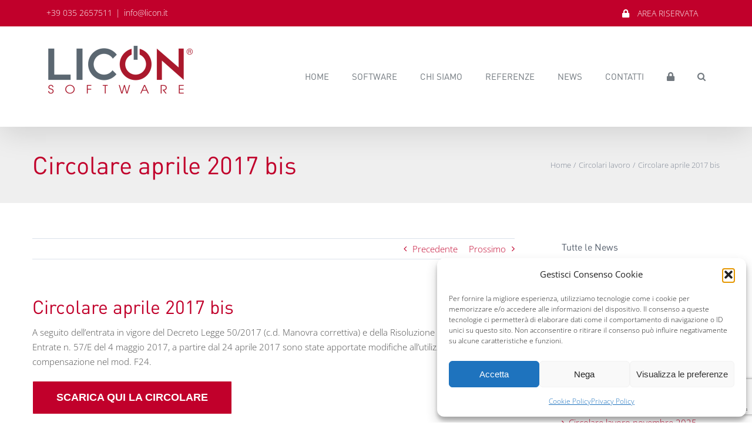

--- FILE ---
content_type: text/html; charset=utf-8
request_url: https://www.google.com/recaptcha/api2/anchor?ar=1&k=6LcRTo8UAAAAAK-0lWYmuHgKgYH3lA-3jwWCFrbM&co=aHR0cHM6Ly9saWNvbi5pdDo0NDM.&hl=en&v=9TiwnJFHeuIw_s0wSd3fiKfN&size=invisible&anchor-ms=20000&execute-ms=30000&cb=4bv2h19v5n9n
body_size: 48031
content:
<!DOCTYPE HTML><html dir="ltr" lang="en"><head><meta http-equiv="Content-Type" content="text/html; charset=UTF-8">
<meta http-equiv="X-UA-Compatible" content="IE=edge">
<title>reCAPTCHA</title>
<style type="text/css">
/* cyrillic-ext */
@font-face {
  font-family: 'Roboto';
  font-style: normal;
  font-weight: 400;
  font-stretch: 100%;
  src: url(//fonts.gstatic.com/s/roboto/v48/KFO7CnqEu92Fr1ME7kSn66aGLdTylUAMa3GUBHMdazTgWw.woff2) format('woff2');
  unicode-range: U+0460-052F, U+1C80-1C8A, U+20B4, U+2DE0-2DFF, U+A640-A69F, U+FE2E-FE2F;
}
/* cyrillic */
@font-face {
  font-family: 'Roboto';
  font-style: normal;
  font-weight: 400;
  font-stretch: 100%;
  src: url(//fonts.gstatic.com/s/roboto/v48/KFO7CnqEu92Fr1ME7kSn66aGLdTylUAMa3iUBHMdazTgWw.woff2) format('woff2');
  unicode-range: U+0301, U+0400-045F, U+0490-0491, U+04B0-04B1, U+2116;
}
/* greek-ext */
@font-face {
  font-family: 'Roboto';
  font-style: normal;
  font-weight: 400;
  font-stretch: 100%;
  src: url(//fonts.gstatic.com/s/roboto/v48/KFO7CnqEu92Fr1ME7kSn66aGLdTylUAMa3CUBHMdazTgWw.woff2) format('woff2');
  unicode-range: U+1F00-1FFF;
}
/* greek */
@font-face {
  font-family: 'Roboto';
  font-style: normal;
  font-weight: 400;
  font-stretch: 100%;
  src: url(//fonts.gstatic.com/s/roboto/v48/KFO7CnqEu92Fr1ME7kSn66aGLdTylUAMa3-UBHMdazTgWw.woff2) format('woff2');
  unicode-range: U+0370-0377, U+037A-037F, U+0384-038A, U+038C, U+038E-03A1, U+03A3-03FF;
}
/* math */
@font-face {
  font-family: 'Roboto';
  font-style: normal;
  font-weight: 400;
  font-stretch: 100%;
  src: url(//fonts.gstatic.com/s/roboto/v48/KFO7CnqEu92Fr1ME7kSn66aGLdTylUAMawCUBHMdazTgWw.woff2) format('woff2');
  unicode-range: U+0302-0303, U+0305, U+0307-0308, U+0310, U+0312, U+0315, U+031A, U+0326-0327, U+032C, U+032F-0330, U+0332-0333, U+0338, U+033A, U+0346, U+034D, U+0391-03A1, U+03A3-03A9, U+03B1-03C9, U+03D1, U+03D5-03D6, U+03F0-03F1, U+03F4-03F5, U+2016-2017, U+2034-2038, U+203C, U+2040, U+2043, U+2047, U+2050, U+2057, U+205F, U+2070-2071, U+2074-208E, U+2090-209C, U+20D0-20DC, U+20E1, U+20E5-20EF, U+2100-2112, U+2114-2115, U+2117-2121, U+2123-214F, U+2190, U+2192, U+2194-21AE, U+21B0-21E5, U+21F1-21F2, U+21F4-2211, U+2213-2214, U+2216-22FF, U+2308-230B, U+2310, U+2319, U+231C-2321, U+2336-237A, U+237C, U+2395, U+239B-23B7, U+23D0, U+23DC-23E1, U+2474-2475, U+25AF, U+25B3, U+25B7, U+25BD, U+25C1, U+25CA, U+25CC, U+25FB, U+266D-266F, U+27C0-27FF, U+2900-2AFF, U+2B0E-2B11, U+2B30-2B4C, U+2BFE, U+3030, U+FF5B, U+FF5D, U+1D400-1D7FF, U+1EE00-1EEFF;
}
/* symbols */
@font-face {
  font-family: 'Roboto';
  font-style: normal;
  font-weight: 400;
  font-stretch: 100%;
  src: url(//fonts.gstatic.com/s/roboto/v48/KFO7CnqEu92Fr1ME7kSn66aGLdTylUAMaxKUBHMdazTgWw.woff2) format('woff2');
  unicode-range: U+0001-000C, U+000E-001F, U+007F-009F, U+20DD-20E0, U+20E2-20E4, U+2150-218F, U+2190, U+2192, U+2194-2199, U+21AF, U+21E6-21F0, U+21F3, U+2218-2219, U+2299, U+22C4-22C6, U+2300-243F, U+2440-244A, U+2460-24FF, U+25A0-27BF, U+2800-28FF, U+2921-2922, U+2981, U+29BF, U+29EB, U+2B00-2BFF, U+4DC0-4DFF, U+FFF9-FFFB, U+10140-1018E, U+10190-1019C, U+101A0, U+101D0-101FD, U+102E0-102FB, U+10E60-10E7E, U+1D2C0-1D2D3, U+1D2E0-1D37F, U+1F000-1F0FF, U+1F100-1F1AD, U+1F1E6-1F1FF, U+1F30D-1F30F, U+1F315, U+1F31C, U+1F31E, U+1F320-1F32C, U+1F336, U+1F378, U+1F37D, U+1F382, U+1F393-1F39F, U+1F3A7-1F3A8, U+1F3AC-1F3AF, U+1F3C2, U+1F3C4-1F3C6, U+1F3CA-1F3CE, U+1F3D4-1F3E0, U+1F3ED, U+1F3F1-1F3F3, U+1F3F5-1F3F7, U+1F408, U+1F415, U+1F41F, U+1F426, U+1F43F, U+1F441-1F442, U+1F444, U+1F446-1F449, U+1F44C-1F44E, U+1F453, U+1F46A, U+1F47D, U+1F4A3, U+1F4B0, U+1F4B3, U+1F4B9, U+1F4BB, U+1F4BF, U+1F4C8-1F4CB, U+1F4D6, U+1F4DA, U+1F4DF, U+1F4E3-1F4E6, U+1F4EA-1F4ED, U+1F4F7, U+1F4F9-1F4FB, U+1F4FD-1F4FE, U+1F503, U+1F507-1F50B, U+1F50D, U+1F512-1F513, U+1F53E-1F54A, U+1F54F-1F5FA, U+1F610, U+1F650-1F67F, U+1F687, U+1F68D, U+1F691, U+1F694, U+1F698, U+1F6AD, U+1F6B2, U+1F6B9-1F6BA, U+1F6BC, U+1F6C6-1F6CF, U+1F6D3-1F6D7, U+1F6E0-1F6EA, U+1F6F0-1F6F3, U+1F6F7-1F6FC, U+1F700-1F7FF, U+1F800-1F80B, U+1F810-1F847, U+1F850-1F859, U+1F860-1F887, U+1F890-1F8AD, U+1F8B0-1F8BB, U+1F8C0-1F8C1, U+1F900-1F90B, U+1F93B, U+1F946, U+1F984, U+1F996, U+1F9E9, U+1FA00-1FA6F, U+1FA70-1FA7C, U+1FA80-1FA89, U+1FA8F-1FAC6, U+1FACE-1FADC, U+1FADF-1FAE9, U+1FAF0-1FAF8, U+1FB00-1FBFF;
}
/* vietnamese */
@font-face {
  font-family: 'Roboto';
  font-style: normal;
  font-weight: 400;
  font-stretch: 100%;
  src: url(//fonts.gstatic.com/s/roboto/v48/KFO7CnqEu92Fr1ME7kSn66aGLdTylUAMa3OUBHMdazTgWw.woff2) format('woff2');
  unicode-range: U+0102-0103, U+0110-0111, U+0128-0129, U+0168-0169, U+01A0-01A1, U+01AF-01B0, U+0300-0301, U+0303-0304, U+0308-0309, U+0323, U+0329, U+1EA0-1EF9, U+20AB;
}
/* latin-ext */
@font-face {
  font-family: 'Roboto';
  font-style: normal;
  font-weight: 400;
  font-stretch: 100%;
  src: url(//fonts.gstatic.com/s/roboto/v48/KFO7CnqEu92Fr1ME7kSn66aGLdTylUAMa3KUBHMdazTgWw.woff2) format('woff2');
  unicode-range: U+0100-02BA, U+02BD-02C5, U+02C7-02CC, U+02CE-02D7, U+02DD-02FF, U+0304, U+0308, U+0329, U+1D00-1DBF, U+1E00-1E9F, U+1EF2-1EFF, U+2020, U+20A0-20AB, U+20AD-20C0, U+2113, U+2C60-2C7F, U+A720-A7FF;
}
/* latin */
@font-face {
  font-family: 'Roboto';
  font-style: normal;
  font-weight: 400;
  font-stretch: 100%;
  src: url(//fonts.gstatic.com/s/roboto/v48/KFO7CnqEu92Fr1ME7kSn66aGLdTylUAMa3yUBHMdazQ.woff2) format('woff2');
  unicode-range: U+0000-00FF, U+0131, U+0152-0153, U+02BB-02BC, U+02C6, U+02DA, U+02DC, U+0304, U+0308, U+0329, U+2000-206F, U+20AC, U+2122, U+2191, U+2193, U+2212, U+2215, U+FEFF, U+FFFD;
}
/* cyrillic-ext */
@font-face {
  font-family: 'Roboto';
  font-style: normal;
  font-weight: 500;
  font-stretch: 100%;
  src: url(//fonts.gstatic.com/s/roboto/v48/KFO7CnqEu92Fr1ME7kSn66aGLdTylUAMa3GUBHMdazTgWw.woff2) format('woff2');
  unicode-range: U+0460-052F, U+1C80-1C8A, U+20B4, U+2DE0-2DFF, U+A640-A69F, U+FE2E-FE2F;
}
/* cyrillic */
@font-face {
  font-family: 'Roboto';
  font-style: normal;
  font-weight: 500;
  font-stretch: 100%;
  src: url(//fonts.gstatic.com/s/roboto/v48/KFO7CnqEu92Fr1ME7kSn66aGLdTylUAMa3iUBHMdazTgWw.woff2) format('woff2');
  unicode-range: U+0301, U+0400-045F, U+0490-0491, U+04B0-04B1, U+2116;
}
/* greek-ext */
@font-face {
  font-family: 'Roboto';
  font-style: normal;
  font-weight: 500;
  font-stretch: 100%;
  src: url(//fonts.gstatic.com/s/roboto/v48/KFO7CnqEu92Fr1ME7kSn66aGLdTylUAMa3CUBHMdazTgWw.woff2) format('woff2');
  unicode-range: U+1F00-1FFF;
}
/* greek */
@font-face {
  font-family: 'Roboto';
  font-style: normal;
  font-weight: 500;
  font-stretch: 100%;
  src: url(//fonts.gstatic.com/s/roboto/v48/KFO7CnqEu92Fr1ME7kSn66aGLdTylUAMa3-UBHMdazTgWw.woff2) format('woff2');
  unicode-range: U+0370-0377, U+037A-037F, U+0384-038A, U+038C, U+038E-03A1, U+03A3-03FF;
}
/* math */
@font-face {
  font-family: 'Roboto';
  font-style: normal;
  font-weight: 500;
  font-stretch: 100%;
  src: url(//fonts.gstatic.com/s/roboto/v48/KFO7CnqEu92Fr1ME7kSn66aGLdTylUAMawCUBHMdazTgWw.woff2) format('woff2');
  unicode-range: U+0302-0303, U+0305, U+0307-0308, U+0310, U+0312, U+0315, U+031A, U+0326-0327, U+032C, U+032F-0330, U+0332-0333, U+0338, U+033A, U+0346, U+034D, U+0391-03A1, U+03A3-03A9, U+03B1-03C9, U+03D1, U+03D5-03D6, U+03F0-03F1, U+03F4-03F5, U+2016-2017, U+2034-2038, U+203C, U+2040, U+2043, U+2047, U+2050, U+2057, U+205F, U+2070-2071, U+2074-208E, U+2090-209C, U+20D0-20DC, U+20E1, U+20E5-20EF, U+2100-2112, U+2114-2115, U+2117-2121, U+2123-214F, U+2190, U+2192, U+2194-21AE, U+21B0-21E5, U+21F1-21F2, U+21F4-2211, U+2213-2214, U+2216-22FF, U+2308-230B, U+2310, U+2319, U+231C-2321, U+2336-237A, U+237C, U+2395, U+239B-23B7, U+23D0, U+23DC-23E1, U+2474-2475, U+25AF, U+25B3, U+25B7, U+25BD, U+25C1, U+25CA, U+25CC, U+25FB, U+266D-266F, U+27C0-27FF, U+2900-2AFF, U+2B0E-2B11, U+2B30-2B4C, U+2BFE, U+3030, U+FF5B, U+FF5D, U+1D400-1D7FF, U+1EE00-1EEFF;
}
/* symbols */
@font-face {
  font-family: 'Roboto';
  font-style: normal;
  font-weight: 500;
  font-stretch: 100%;
  src: url(//fonts.gstatic.com/s/roboto/v48/KFO7CnqEu92Fr1ME7kSn66aGLdTylUAMaxKUBHMdazTgWw.woff2) format('woff2');
  unicode-range: U+0001-000C, U+000E-001F, U+007F-009F, U+20DD-20E0, U+20E2-20E4, U+2150-218F, U+2190, U+2192, U+2194-2199, U+21AF, U+21E6-21F0, U+21F3, U+2218-2219, U+2299, U+22C4-22C6, U+2300-243F, U+2440-244A, U+2460-24FF, U+25A0-27BF, U+2800-28FF, U+2921-2922, U+2981, U+29BF, U+29EB, U+2B00-2BFF, U+4DC0-4DFF, U+FFF9-FFFB, U+10140-1018E, U+10190-1019C, U+101A0, U+101D0-101FD, U+102E0-102FB, U+10E60-10E7E, U+1D2C0-1D2D3, U+1D2E0-1D37F, U+1F000-1F0FF, U+1F100-1F1AD, U+1F1E6-1F1FF, U+1F30D-1F30F, U+1F315, U+1F31C, U+1F31E, U+1F320-1F32C, U+1F336, U+1F378, U+1F37D, U+1F382, U+1F393-1F39F, U+1F3A7-1F3A8, U+1F3AC-1F3AF, U+1F3C2, U+1F3C4-1F3C6, U+1F3CA-1F3CE, U+1F3D4-1F3E0, U+1F3ED, U+1F3F1-1F3F3, U+1F3F5-1F3F7, U+1F408, U+1F415, U+1F41F, U+1F426, U+1F43F, U+1F441-1F442, U+1F444, U+1F446-1F449, U+1F44C-1F44E, U+1F453, U+1F46A, U+1F47D, U+1F4A3, U+1F4B0, U+1F4B3, U+1F4B9, U+1F4BB, U+1F4BF, U+1F4C8-1F4CB, U+1F4D6, U+1F4DA, U+1F4DF, U+1F4E3-1F4E6, U+1F4EA-1F4ED, U+1F4F7, U+1F4F9-1F4FB, U+1F4FD-1F4FE, U+1F503, U+1F507-1F50B, U+1F50D, U+1F512-1F513, U+1F53E-1F54A, U+1F54F-1F5FA, U+1F610, U+1F650-1F67F, U+1F687, U+1F68D, U+1F691, U+1F694, U+1F698, U+1F6AD, U+1F6B2, U+1F6B9-1F6BA, U+1F6BC, U+1F6C6-1F6CF, U+1F6D3-1F6D7, U+1F6E0-1F6EA, U+1F6F0-1F6F3, U+1F6F7-1F6FC, U+1F700-1F7FF, U+1F800-1F80B, U+1F810-1F847, U+1F850-1F859, U+1F860-1F887, U+1F890-1F8AD, U+1F8B0-1F8BB, U+1F8C0-1F8C1, U+1F900-1F90B, U+1F93B, U+1F946, U+1F984, U+1F996, U+1F9E9, U+1FA00-1FA6F, U+1FA70-1FA7C, U+1FA80-1FA89, U+1FA8F-1FAC6, U+1FACE-1FADC, U+1FADF-1FAE9, U+1FAF0-1FAF8, U+1FB00-1FBFF;
}
/* vietnamese */
@font-face {
  font-family: 'Roboto';
  font-style: normal;
  font-weight: 500;
  font-stretch: 100%;
  src: url(//fonts.gstatic.com/s/roboto/v48/KFO7CnqEu92Fr1ME7kSn66aGLdTylUAMa3OUBHMdazTgWw.woff2) format('woff2');
  unicode-range: U+0102-0103, U+0110-0111, U+0128-0129, U+0168-0169, U+01A0-01A1, U+01AF-01B0, U+0300-0301, U+0303-0304, U+0308-0309, U+0323, U+0329, U+1EA0-1EF9, U+20AB;
}
/* latin-ext */
@font-face {
  font-family: 'Roboto';
  font-style: normal;
  font-weight: 500;
  font-stretch: 100%;
  src: url(//fonts.gstatic.com/s/roboto/v48/KFO7CnqEu92Fr1ME7kSn66aGLdTylUAMa3KUBHMdazTgWw.woff2) format('woff2');
  unicode-range: U+0100-02BA, U+02BD-02C5, U+02C7-02CC, U+02CE-02D7, U+02DD-02FF, U+0304, U+0308, U+0329, U+1D00-1DBF, U+1E00-1E9F, U+1EF2-1EFF, U+2020, U+20A0-20AB, U+20AD-20C0, U+2113, U+2C60-2C7F, U+A720-A7FF;
}
/* latin */
@font-face {
  font-family: 'Roboto';
  font-style: normal;
  font-weight: 500;
  font-stretch: 100%;
  src: url(//fonts.gstatic.com/s/roboto/v48/KFO7CnqEu92Fr1ME7kSn66aGLdTylUAMa3yUBHMdazQ.woff2) format('woff2');
  unicode-range: U+0000-00FF, U+0131, U+0152-0153, U+02BB-02BC, U+02C6, U+02DA, U+02DC, U+0304, U+0308, U+0329, U+2000-206F, U+20AC, U+2122, U+2191, U+2193, U+2212, U+2215, U+FEFF, U+FFFD;
}
/* cyrillic-ext */
@font-face {
  font-family: 'Roboto';
  font-style: normal;
  font-weight: 900;
  font-stretch: 100%;
  src: url(//fonts.gstatic.com/s/roboto/v48/KFO7CnqEu92Fr1ME7kSn66aGLdTylUAMa3GUBHMdazTgWw.woff2) format('woff2');
  unicode-range: U+0460-052F, U+1C80-1C8A, U+20B4, U+2DE0-2DFF, U+A640-A69F, U+FE2E-FE2F;
}
/* cyrillic */
@font-face {
  font-family: 'Roboto';
  font-style: normal;
  font-weight: 900;
  font-stretch: 100%;
  src: url(//fonts.gstatic.com/s/roboto/v48/KFO7CnqEu92Fr1ME7kSn66aGLdTylUAMa3iUBHMdazTgWw.woff2) format('woff2');
  unicode-range: U+0301, U+0400-045F, U+0490-0491, U+04B0-04B1, U+2116;
}
/* greek-ext */
@font-face {
  font-family: 'Roboto';
  font-style: normal;
  font-weight: 900;
  font-stretch: 100%;
  src: url(//fonts.gstatic.com/s/roboto/v48/KFO7CnqEu92Fr1ME7kSn66aGLdTylUAMa3CUBHMdazTgWw.woff2) format('woff2');
  unicode-range: U+1F00-1FFF;
}
/* greek */
@font-face {
  font-family: 'Roboto';
  font-style: normal;
  font-weight: 900;
  font-stretch: 100%;
  src: url(//fonts.gstatic.com/s/roboto/v48/KFO7CnqEu92Fr1ME7kSn66aGLdTylUAMa3-UBHMdazTgWw.woff2) format('woff2');
  unicode-range: U+0370-0377, U+037A-037F, U+0384-038A, U+038C, U+038E-03A1, U+03A3-03FF;
}
/* math */
@font-face {
  font-family: 'Roboto';
  font-style: normal;
  font-weight: 900;
  font-stretch: 100%;
  src: url(//fonts.gstatic.com/s/roboto/v48/KFO7CnqEu92Fr1ME7kSn66aGLdTylUAMawCUBHMdazTgWw.woff2) format('woff2');
  unicode-range: U+0302-0303, U+0305, U+0307-0308, U+0310, U+0312, U+0315, U+031A, U+0326-0327, U+032C, U+032F-0330, U+0332-0333, U+0338, U+033A, U+0346, U+034D, U+0391-03A1, U+03A3-03A9, U+03B1-03C9, U+03D1, U+03D5-03D6, U+03F0-03F1, U+03F4-03F5, U+2016-2017, U+2034-2038, U+203C, U+2040, U+2043, U+2047, U+2050, U+2057, U+205F, U+2070-2071, U+2074-208E, U+2090-209C, U+20D0-20DC, U+20E1, U+20E5-20EF, U+2100-2112, U+2114-2115, U+2117-2121, U+2123-214F, U+2190, U+2192, U+2194-21AE, U+21B0-21E5, U+21F1-21F2, U+21F4-2211, U+2213-2214, U+2216-22FF, U+2308-230B, U+2310, U+2319, U+231C-2321, U+2336-237A, U+237C, U+2395, U+239B-23B7, U+23D0, U+23DC-23E1, U+2474-2475, U+25AF, U+25B3, U+25B7, U+25BD, U+25C1, U+25CA, U+25CC, U+25FB, U+266D-266F, U+27C0-27FF, U+2900-2AFF, U+2B0E-2B11, U+2B30-2B4C, U+2BFE, U+3030, U+FF5B, U+FF5D, U+1D400-1D7FF, U+1EE00-1EEFF;
}
/* symbols */
@font-face {
  font-family: 'Roboto';
  font-style: normal;
  font-weight: 900;
  font-stretch: 100%;
  src: url(//fonts.gstatic.com/s/roboto/v48/KFO7CnqEu92Fr1ME7kSn66aGLdTylUAMaxKUBHMdazTgWw.woff2) format('woff2');
  unicode-range: U+0001-000C, U+000E-001F, U+007F-009F, U+20DD-20E0, U+20E2-20E4, U+2150-218F, U+2190, U+2192, U+2194-2199, U+21AF, U+21E6-21F0, U+21F3, U+2218-2219, U+2299, U+22C4-22C6, U+2300-243F, U+2440-244A, U+2460-24FF, U+25A0-27BF, U+2800-28FF, U+2921-2922, U+2981, U+29BF, U+29EB, U+2B00-2BFF, U+4DC0-4DFF, U+FFF9-FFFB, U+10140-1018E, U+10190-1019C, U+101A0, U+101D0-101FD, U+102E0-102FB, U+10E60-10E7E, U+1D2C0-1D2D3, U+1D2E0-1D37F, U+1F000-1F0FF, U+1F100-1F1AD, U+1F1E6-1F1FF, U+1F30D-1F30F, U+1F315, U+1F31C, U+1F31E, U+1F320-1F32C, U+1F336, U+1F378, U+1F37D, U+1F382, U+1F393-1F39F, U+1F3A7-1F3A8, U+1F3AC-1F3AF, U+1F3C2, U+1F3C4-1F3C6, U+1F3CA-1F3CE, U+1F3D4-1F3E0, U+1F3ED, U+1F3F1-1F3F3, U+1F3F5-1F3F7, U+1F408, U+1F415, U+1F41F, U+1F426, U+1F43F, U+1F441-1F442, U+1F444, U+1F446-1F449, U+1F44C-1F44E, U+1F453, U+1F46A, U+1F47D, U+1F4A3, U+1F4B0, U+1F4B3, U+1F4B9, U+1F4BB, U+1F4BF, U+1F4C8-1F4CB, U+1F4D6, U+1F4DA, U+1F4DF, U+1F4E3-1F4E6, U+1F4EA-1F4ED, U+1F4F7, U+1F4F9-1F4FB, U+1F4FD-1F4FE, U+1F503, U+1F507-1F50B, U+1F50D, U+1F512-1F513, U+1F53E-1F54A, U+1F54F-1F5FA, U+1F610, U+1F650-1F67F, U+1F687, U+1F68D, U+1F691, U+1F694, U+1F698, U+1F6AD, U+1F6B2, U+1F6B9-1F6BA, U+1F6BC, U+1F6C6-1F6CF, U+1F6D3-1F6D7, U+1F6E0-1F6EA, U+1F6F0-1F6F3, U+1F6F7-1F6FC, U+1F700-1F7FF, U+1F800-1F80B, U+1F810-1F847, U+1F850-1F859, U+1F860-1F887, U+1F890-1F8AD, U+1F8B0-1F8BB, U+1F8C0-1F8C1, U+1F900-1F90B, U+1F93B, U+1F946, U+1F984, U+1F996, U+1F9E9, U+1FA00-1FA6F, U+1FA70-1FA7C, U+1FA80-1FA89, U+1FA8F-1FAC6, U+1FACE-1FADC, U+1FADF-1FAE9, U+1FAF0-1FAF8, U+1FB00-1FBFF;
}
/* vietnamese */
@font-face {
  font-family: 'Roboto';
  font-style: normal;
  font-weight: 900;
  font-stretch: 100%;
  src: url(//fonts.gstatic.com/s/roboto/v48/KFO7CnqEu92Fr1ME7kSn66aGLdTylUAMa3OUBHMdazTgWw.woff2) format('woff2');
  unicode-range: U+0102-0103, U+0110-0111, U+0128-0129, U+0168-0169, U+01A0-01A1, U+01AF-01B0, U+0300-0301, U+0303-0304, U+0308-0309, U+0323, U+0329, U+1EA0-1EF9, U+20AB;
}
/* latin-ext */
@font-face {
  font-family: 'Roboto';
  font-style: normal;
  font-weight: 900;
  font-stretch: 100%;
  src: url(//fonts.gstatic.com/s/roboto/v48/KFO7CnqEu92Fr1ME7kSn66aGLdTylUAMa3KUBHMdazTgWw.woff2) format('woff2');
  unicode-range: U+0100-02BA, U+02BD-02C5, U+02C7-02CC, U+02CE-02D7, U+02DD-02FF, U+0304, U+0308, U+0329, U+1D00-1DBF, U+1E00-1E9F, U+1EF2-1EFF, U+2020, U+20A0-20AB, U+20AD-20C0, U+2113, U+2C60-2C7F, U+A720-A7FF;
}
/* latin */
@font-face {
  font-family: 'Roboto';
  font-style: normal;
  font-weight: 900;
  font-stretch: 100%;
  src: url(//fonts.gstatic.com/s/roboto/v48/KFO7CnqEu92Fr1ME7kSn66aGLdTylUAMa3yUBHMdazQ.woff2) format('woff2');
  unicode-range: U+0000-00FF, U+0131, U+0152-0153, U+02BB-02BC, U+02C6, U+02DA, U+02DC, U+0304, U+0308, U+0329, U+2000-206F, U+20AC, U+2122, U+2191, U+2193, U+2212, U+2215, U+FEFF, U+FFFD;
}

</style>
<link rel="stylesheet" type="text/css" href="https://www.gstatic.com/recaptcha/releases/9TiwnJFHeuIw_s0wSd3fiKfN/styles__ltr.css">
<script nonce="AVk7SpxHOqEoWZCqp-NoRw" type="text/javascript">window['__recaptcha_api'] = 'https://www.google.com/recaptcha/api2/';</script>
<script type="text/javascript" src="https://www.gstatic.com/recaptcha/releases/9TiwnJFHeuIw_s0wSd3fiKfN/recaptcha__en.js" nonce="AVk7SpxHOqEoWZCqp-NoRw">
      
    </script></head>
<body><div id="rc-anchor-alert" class="rc-anchor-alert"></div>
<input type="hidden" id="recaptcha-token" value="[base64]">
<script type="text/javascript" nonce="AVk7SpxHOqEoWZCqp-NoRw">
      recaptcha.anchor.Main.init("[\x22ainput\x22,[\x22bgdata\x22,\x22\x22,\[base64]/[base64]/[base64]/[base64]/[base64]/[base64]/[base64]/[base64]/[base64]/[base64]\\u003d\x22,\[base64]\x22,\[base64]/ChFUswrnDk8Onw6zDlxjDtxZlOBV2RsKRwrsfNMOfw615wqZNOcK6wrvDlsO/w7Ylw5HCkTpPFhvCmsOMw5xRccKhw6TDlMKqw5jChho9wrZ4ShsfXHoDw6pqwplKw65GNsKVAcO4w6zDmEZZKcODw4XDi8O3C2VJw43CtVDDskXDkA/Cp8KfSAhdNcOqcMOzw4h4w4bCmXjCrcOmw6rCnMOgw4MQc09Eb8OHfTPCjcOrJww5w7Urwq/DtcOXw53Ck8OHwpHCgh1lw6HCjMK9woxSwprDuBh4woLDjMK1w4BfwoUOAcKqN8OWw6HDtkBkTRNDwo7DksKKwrPCrF3DmVfDpyTCk0HCmxjDsm0YwrY0ciHCpcKmw7jClMKuwqFyAT3Ct8KKw4/DtUpBOsKCw6XCvyBQwrVcGVwcwpA6KGLDhGM9w48mMlx2woPChVQNwpxbHcKIZQTDrUXCtcONw7HDsMKBa8K9wqg+wqHCs8KkwrdmJcO6wr7CmMKZP8KKZRPDr8OYHw/Dplh/P8KqwqPChcOMcsK1dcKSwpzCqV/Dry/DqATCqTPCjcOHPBQew5Viw5HDiMKiK1bDpGHCnQMEw7nCusKtCMKHwpMVw71jwoLCk8O4ScOgNFLCjMKUw6DDiR/[base64]/wrhFMMOjw5vCoCfCgX/CuQfDicKzwq/[base64]/JcOJwoLCiBxqwoQ8w7zDmsOVAsKmMMKrDF0OwrEkwqLCqMOAUMOALEFkJsO/BWTCpVDDgVfDnsKYWMOswpIEFsOuw73Cl1gAwrfCoMORacKgw43CoTLDpHJywq4Lw7cTwp9jwpwww7FqeMKpa8KPw6fCu8OoP8KdDwnDsD8dZMOBwoTDnMOYw7xMZcOOBcOywrnDgMOEIHZtw6zCpWHDqMOpFMOAwrPCiz/CnQhdScONCCB6HcOfw49iwqIqwq3CssOwEHZ4w7PDmwjDp8KhaSJCw6PCrBrCscObwrHDj2PDmjo1BBLCmSYNUcK6wr3CgU7Dr8KgB3vCsllGeG90T8O9c3/Ch8KmwrVowp17wrpsL8O5w6bCrcO/w7nDhGzCixgmGMK5K8KSMl/CjMOzSxgxLsOdR39NMyPDlcO1wp/Dp2jClMKlw4IQw5Iywrglwq4ZdVDCiMO5EcKdVcOYQMKpXMKJw6Ujw4ByUzsPbXcww5bDo2/Dl0J/wpTCrcKySggffybDvsKKESEiMsKxBGrCs8OTFSZQwp1TwpbDgsOdVGzDmCrDj8Kbw7fCp8KrYUrCiVXDiTnDhsOAG0fDnDoHPzPCkwsXwo3DhMOJRg/Diy0mw4HCocKmw6vCkcKZZmBSVlIUG8Kjwq5hJcOWQGJjw5odw4TCrBDCj8KJw64idnFlwqVzw5Ndw47DiQ3Ct8Ohw6Y4woc0w7/DlE9mEULDoAvCt0J6PyY+X8KEwrFBdsO4woDClcKLMsOwwo3Cm8OUPDNtMALDp8ORw4M/SRbDm0UaHw4tMMOrJiPCp8Ktw7IzYjdpfCfDmMKPNsKXNMKDwpbDu8OuIGHDv1bDsDADw4/DtsOwU2nCmyguWkjDtgAUw4QgOsOMAhTDkRHDkMKBfFwbK3jCrwAjw7ARVkwGwq93wosoYxnDq8OTwqPCt10GU8KlEsKXaMO1e24eM8KtGMKzwpIJw6jClBVRGB/DqDoQFcKiClVEDB8LDm0oJRrClVjDoFLDuDwFwqY2w6ZdVcKKJXALBsKaw5rCrMOZw77CnXRSw7Qzf8KdUsOqdX7Dmn1Ow7R9DWLDmhfCtcOMw5DCvktpRTTDtSZjVcO3woh1GhVfBk1gRkdJGErCk1/CoMKXIhjDpSfDhxHCjQHDvxHDgjHDvzXDhcO1AcKYHEPDt8OETRQKHhR+ZT7CmGU+SAgIM8KMw47Dp8OvTsOmWsOiCMKIQQ4BXHFbw4jDhMOlZRo5w4nDm1DDvcOQw7/Dth3Cp0o2wo9MwpYbdMK0woTDgisvwoLDpjnChcKMNcKzw6wxGMOqXCheV8KCw4Zzw6jDnDfDmMOnw6XDo8Khwqklw7/Cln3DisKaGsO2w5PDicOxwrLClEHCml5pbUfClysIw6ZLw4zCrSPCjcK5w7rDoWYYJcKswonDu8KMCMKkwoIJw6vCqMOvw5bDh8KHwrLDqMOoaQJhXSwkw7ZvMMOEA8KQRwxadRdpw7bDp8O6wpJ7wovDlj87wpscwoPDoCzCihd5wo/Dh1DDnsKjVAlAfQLCj8OuWcORwpERSsKJwoXCuW3Ct8KqMMONGDTDjwkewp3CiyDCiBstbsKPwp/DoCjCosOBOMKjb346c8Ozw7oLOTXCiw7Dt3JzGMKaHcOuw5PDuH/DvMKeHWDDsGzCvB4wR8Kfw5nClQrCr07DlG3DkFTDsEXCtB90ChTCj8KPL8Ocwq/Cs8OQQQEdwojDnsKYwrMTdUsjIsKNw4BGC8Oxwqhkw7TClsO+QFkEwqLCszwLw7vDhXliwo1NwrVfazfCicO5w6PCpcKneAPCj0XCt8K+K8OSwqc4Q1XDhQzDuxcdFcK/[base64]/wrcWwqs1woMvw7ptw6Qywp7DlcKWw4lCwrBZQVPCksKmwrEQwpVXw5htZcONKMK/w6jDi8OIw645Km7DrcO3w4fCvHjDicOaw4HCi8OLwoE5UsOPFsKHbcO3f8Kcwo09dMOSc1h8w4LDvUpvw6l/wqDDt0PDq8OVRMOHGzrCtMObw5rDi1VLwrU8FhUlw4oAAsK/[base64]/CjsObCURowpvCtcKaWiZxLnvDpsOHw50Kw5rDtcK9VUswwrB/esOoeMK6HQTDjAw/w6dFwqbDq8KtZMOYaUJPwqvClGM2w6bDg8O7wpHDv2QqexbChcKvw5BFM3ZJGsK2FBhOw5VMwp9jf3/DoMOZE8Oqw7tRwrR6w6Qgw5N6w48hw6HCsH/CqkkYBsOAGxEaXcOsEsK9Py3CjW0/LmYGMDoVVMKowoNEwowCwofDnMOXGcKJHsOqw5rCv8OPeWDDrcKZwrjDggQow51gw7HChcOjAcKECMKHAi5ew7ZmTcOiTUEBwq/Cqj7Cq386wpFaMWPDjMKzATZnWSfCgMOOwoE2IMOVw7TCh8OVwpzDkhMDQWTCk8KswrTCgV0kwobDo8ONwpRtwovCqMKxw7zCg8KLUxYewqXCnhvDkmYnwoPCpcOGwogtAsKWw5JODcKDwrIOHsKGwr/Ct8KOVMOgX8KMwpXCmmLDj8KEw7JtScOpNcKXXsO/w67Cr8O9CcOrcSLDsDk+w5BMw7vDgMOZPcO6AsONCcOXHVMwWCXCmzPCqcK5Xhxuw6dyw5nDpmtfaRXCljVZeMKBCcOHw5nDuMOtwpLCsBTCo1/DuHRcw6PChifDs8Oywq7DuifDsMK4wpV2w5N2w68iwrE2cw/DtgTDpVUWw7PCqARUJsO4wps9w41FV8Kiwr/CsMOQPMOuwq3DtDPDiWfDmA3ChcK2IwF9woVbXCEww7rDgSkGIljDgMKNTsKNZhPDnsORWcORWcK7Q0LDmBDCisOGTw8GYcKJbcKxw7PDn0DDpE07wprDjsO/X8OGw5LCjX/DusOMw7nDjMKoOsOWwoXCrgYPw4BpMMKLw6vDj2UoSW/DgBthw5rCrMKDdsOHw7zDnMKgFsKVw5xbA8OwSMKYOsKoCE4Iwo9twos9w5dhwoXDpzd8wpRgEj3CnAwVwrjDtsOyMTkZXl92YDzDi8ObworDsCxqw4skFghREn5YwpUfCAE0LB4uMG3Coghvw4/DkD/CocKxw7PCokFkIRczwoDDnkjCr8O0w6hjw41Cw7nDtMOUwpw7UBHCmsK5wrw6wpp1wqLCqMKYw5/DnFJJbR5Jw7xESmM+Qh3DusKxwql+EkJgRmQLwojCuUjDjkLDli/Cpz7DiMKWQSwow7LDmgFGw5XCjcOfJBnDrsOlUsK7wqBHSsK0w6phEDjDhW/DjmDDmxlBw6hJw5Edc8KXw50qwpZRDBoGw6jCqj/[base64]/Cmy1qw5IgDDvDhxDDiMKLwqnDiTUDRh7Dl8OYwqwbw5jCmsOvw77CuGfCnhVuMmYhAMObwpJ1ecOaw4LChsKeV8O7E8KmwqcawoLDj0PCncKnaSoOLA/CtsKPBsOawo7Dm8KiMVHCvBXDpmZNw6zChsKsw6oIwrzClXXDtGbDrQRGUEolIMKQFMOxUsOzwr8wwpccDijComo6w49/[base64]/Du8OWwqBDdV9OIMKIw4kJecOeVUBiw7pDwqJxHSXCqcOOw57ChMOvOQRRw7XDjsKdw43CvwzDjnLDgHHCuMOLw6tUw7s8w6DDtRDDmjEDwrEaMi3DmMKWPh/[base64]/Cu0QowonCvR1mw7PClnfCt1lFXQRzR8OLA1h/Um3DrX3CusOBwq/Ci8KENkHCjFbCpRM8SRfCgsOPw5Viw61HwpZRwotuKjbDknbDmsOkcsOCF8Koaz94worCoWwBw6LCqXfDvMO+T8OieAzCj8Obw6zDocKyw5YTw63ClsOKwpnCmFR+wpBUbXXDkcKxw6/CtcK6TzVbMjENw6osRsKFwp5KAMOTwrXCs8OZwr/Dg8Ozw4hHw63Ds8OTw6VywoVdwo3CjRYfV8KiZW5rwr7DhcOtwrBFw6R6w7TDuQ4JQ8K6SMOPPV1/HnBwelY/RijDsRjDuVfCpsKKwr8cwr7DlsOxAnMedhZgwq1qBMOJwq7DtcOcwp5IeMKtwrI+JcO5woIALsO7L2vChsO0dD/CscOuCU84ScOWw7tpKVloMHTClsOpRX4mBxTCpGI+w7DCgA1pwo3ChDnDgTlFwp/[base64]/DrMKGSMOqAcKrw6lSJcOGQ0bDocKmCmLDgcO5w7DDtcOZL8K+w6fDiFjCnMKbWMK8wp4+AzjDqMKUNsO5wq54wox9w7I8EcK2Smh3wpZWwrEFE8Knwp3DpEA/[base64]/bsO2fWlnw6DCjWYQwpxDO3LDmcKWwpLDpMONw4rDksOPVMOVw6PCmMKSHcORw5rDocKuwrjDsFQ4AMOHwqjDkcOnw4AEMyoGcsO3w7rDiQBLw6kiwqPCrUMkwrvDjW7DhcKHw5/[base64]/[base64]/DsMK/w6cNZSUTwp0Jw4TCg8KrQMKIw5fDsMKaw59gw5bCpMO8wo4UbcKFwpEUw5HCq14LDykFw4zCll4Gw7XCgcKfFcOHwrZqEsONf8KkwrhSwrrDnsOAwr/Dg0TDiwDDiCnDkhbCq8O4VlXDksO1w5hufVbDhz/Cm0PDjC7CkDsuwozCg8KVD3YjwokHw7XDgcOSwpskL8KwaMKHwoA6w5x4fsKUw6fCkcOcw7JoVMOVYT/ClDHDh8KYeF7CsGlLHcO7wpADw5jCrsKOPAvCjCchJsKiJsKiSSskw6chNMOOPsOWa8KLwrhVwoh8W8OLw6QoORJkwqQoRcOuwpYTwrpdw4vCg31CLcOiwrgGw4Ixw6DDtMO3wovCk8OJbsKZRwQ/w6x6aMO5wqzCjzPCjcKvwpbCtMK4C1/DmR/CqsKNW8OEIgggJ10cwo7Dh8OPw45awqRMw41gw7dEGVhdOmkkwrLCpm1ZJsOuw7/[base64]/[base64]/w6sSwqbCjcOEGWtXT8O5woXDpMKXPcOIw79hw4Aiw5laasO7w6HCncOyw7fCncO2woITDcOwFEfCmTBPwqA4w6YXDsKBMgVCIQnCrsKxbARzNGdnwqIhw5jCph/Cvmh/wqAQDcOTYsOIwpxVU8OwO0s6woPCs8KDeMKmwqHDiUV4LsKXw6DCqsKuUCTDnsOPRMKaw4zDi8KwKMO2f8OwwqfDi1gvw40UwrfDj2xtd8K8bwY3w6jCkg/DvMOOXcO3WcOhwpXCv8OkUcKlwovDvMOrwqljYFEVwq/Cv8KZw4kTS8O2ecKzwpdycMK1wrAJw5TCocOmVcOrw5jDlsKkNCfDjC7Du8Kuw5rDrsKJME9vEcOJWcO4wpt6woo5E1w6CxFLwrPClAjCoMKmZFPDg37CsnYYTFbDgTUiLcKcR8O/Nn/CmVXDpcKAwo8qwrkrJjLCvcK/w6RZBmTCiw3Dr21AOcO/woTDgBVZw4nCjMOuIngVw4jCscOnbX3CumAtw6tEacKuWMKCw6rDtkPDqsKKworClMKiwqBceMOMwpzClE4swoPDp8KAem3Ct0cwAgzCnV/Cp8OGw717CjPDiWrDrcO6wpkYwqLDt3LDiwI+wpTCqgPCnMOxGVAEBGzCkRvDl8O4wqXCh8KjdnrCiX/DmMKiZcK4w4TCkDBqw4tDBsKEMjl+asK4w54Nwq7DkGptacKOGylVw4fDuMKfwoXDscKywqDCrcKxw5EvEsK9wq8twr/CqsOVC0EBw7vDm8KdwrjDusKvRMKKw4kjKEh9wpgtwqddf38jw6Q4RcOQw7kmBEDDvTtfWiXCpMKJw5LDmMK2w4FPOhvCvBbDqS7Dm8OTJBbCngXCnMKvw5RGw7TDq8KEXsK5wo4/BiskworDn8K0VxhnfsOFfsO2e0fClsOGwq86E8OgPR0Mw6nCucOhTsOYw4fCvE3Cu0N2aChhXA/[base64]/[base64]/w6nDtgPCpsOBw4PChQx0wqLDiT/Ci8K3RsKvw5rChjs9w4V+NsOowpZSCxvDuhZ9NsKVwrDDusO+wo/DtCR+wo4FCRPDvQHCiGLDtMOmQiNuw5zCjcOiwrjDrsOFwpXCjcOOOBLCv8K+w6bDt30AwrXCoFfDqsOGI8KxwofCisKNWT/[base64]/ClMORFFwhbWXDucKJwr7Cky1XDcKgwqHDtCZuWgrDhybDjiwtwrc5ccK9w7XCi8OIHh9ZwpHCnWLCj0BiwpF+w7TCjEoofwcwwrTCs8KMCsKnUQnCr2rCjcKDwpTCrjkYF8K+bmvClS/[base64]/IcOsPmvDuEzCocOWe0nDtcOFw7bDvjpSWsK6c8Kzw68jYMKOw7HCqzAyw77CmsOdImbCriLCm8K9w5jDsDnDiEwpasKVLAXDkn7CtMOMw6YEfsKAMDNlXMOhw7HDhB/[base64]/DhcOOw7jCvGDDryzDjVtnZMOVY8OjwqPCicOgwqXDsC7DlsKdZMKkFRjDhsKbwpZfeGHDnQXCtsKTZQBHw4BVw4Ryw45Pw7fCuMO1ZsOyw7LDv8OzCkw3wqEBw7Qaa8KKXXB5wqALwpbCk8O1Uw5wFMOLwpTCicOJwrHCgRI/HcOrCsKNeScnEkfCv1IGw5/DgMOdwp7Dm8Kzw6LDm8KuwrsXwpzDjjwuwoUAThlFacKYw4nCngDChAbCowU5w7TCqsO/HkfCrTRrKE/DqVPDpBMqw58zw7PDn8Kzwp7DqHnDksOdw4HCnsOtwoRXO8OwXsOIMmJYDlA8HcK1w6d2wrt8wqQWwr85wrAjwq8OwrfDtcKBCgVSw4J1XVfCpcKRO8OQw5PDtcKaBsOiCQHDoT/DiMKYQhnCg8Kqw6TDqsOrOsORKcOENMOBEhHDm8K8Fwk9w70EKsKRw5Jaw5rDlcKgHC12wq0Qe8KjX8KdHw7DjG3Du8KWJsOZDMOAVcKdbFpCw7Ujwoohw6AGTMOkw5/CjG7DmMO4w6bCl8KDw5DClMK7w6XCqcOlwq/Dugp1aigVa8KawrNJbkzCu2PCvSjCkcOCGcKmw4kKRcKDNMOfe8K8ZkBSC8OFUVlmIkfCkAvDlWFtC8OfwrfDvsKrw64BCkvDjVIiwq3DmhXDhU1dwrvDu8K1MzTDn2PCocOkJE/DqGvDt8OBMMOSWcKSw4nDpsOawr8ww67CpcOxXyDCkRzDmGDCtGtEwobDknBUZkolP8KRecKbw5PDkMKuPMOmw4wrJsKqw6fDvcK5w4fDgcK2w4fCrT7CmkrCtk1SY3nDtw7CtxDCisOAKcKeXU0qK3/Dh8OvM3DCtcORw7HDj8OzXTItworDlD3Dr8KEw5ojw4UoJsKeP8KnbsKKFxHDsHvDrMO6FkhCw6lXwqcpwpPDil9kUw1pQMOXw4UHOR/Ck8KbB8KdBcOOwo1YwrbDinDCnEfCgBTDusKtBMObN2xPRRd6X8OCEMO+T8KgMkgww6fCkF3Dn8KGQsKnwp/[base64]/L8OVwr/ChAYIMsKQwoPCrMK+TcOoBsOQwo1fasOuXBU1VcKxw5bCqcKRw6tLw70RXVLCujzCpcKow5LDqMOjAwZ8Yl45TnjDqUHDkRPDnlQHwozCrjbDpSPDgcOHwoAawpA4bHh9NcKNw7jDow1TwqjCsh4dwq/DphMWw6g4w7RZw4wtw7jCj8O6JsOvwrNbZWM8w6jDki3DvMKUFXAcwoDCtjxkBcKRCnpiNBYabcOfwozCv8KtJsK5w4bDiB/DoSrCmAQVw6fCv3vDizXDt8OwRQUHwqPDj0fDkQDCrMK8fzk2YMKGwqxWMjXDjcKvw5TCncK8WsODwqUZVisFSyLChiPDgsOlE8KzK2LCrl9UcsKewrFyw6h7wr/Cj8OowpDCs8K/CcKHeCnDocKZwpHCoWk6wrNtdMO0w7BdGsOrEWjDn3zChwUxJsKAblbDhMKywpnCoC/DtyvCpMKwGVZHwpTDgHzChEHCsQ91LcOUGMO3KWDDlMK5wqrDgsKGZxTDm0knAcOtN8OGwolgw5zCrMOfPsKXwrHCkAvCmj3CjXMlUsKnWQ8Sw43CvSxjVcKow6fDlCHDuD4uw7BEwq8uVFfCll/CulTDhgnCiHnDn27CgsOIwqArw6l2w57ChE5+woN8w6bCrF3CvMOAwozDtsO8PcOCwrNNURctwp/CucOjw7UZw7nCs8KXIQrDoTPDo1fCpMKlaMODw7g1w7VZw6Nsw4Idw6Uow4HDucOoVcOUwozDpMKURcKpR8KJGsK0K8OJw6zCp3I8w6ARwoEKwobDjWbDj0bCgSzDpFDDnRzCqmkecWw+wpzDpz/Dp8KvKRY/LkfDjcKOX2fDgT/DnxzClcK5w5XDusK9BUnDqh8OwoM9w6ZPwoJ9woQTHsKJSGgrIlbCr8O5w4xfw4BxEsKWwpYaw7DDrF/DhMKmScKmwrrCmcKsLcO5w4jCgsORdsOuRMKww5bDpsOhwpUTw4k0wrrDq3g9wqrCnhbDgMKVwqRKw63ChMOPT1PCuMOoCi/DhSjCvsKEPXDCiMOlw53DmGIawo5xw4doOsKLHnVUPTAgw7Vswo7DqSYmU8OtSMKPMcObwqHCpsOLKg7CnMKwWcO+AsKrwp0sw7x+wq7CtcKmw7l/wqPCmcK1wo8Fw4XDpW/[base64]/DnmDDgsO/LTbDvhvCm8O+w6QzNjHDgExjwqQNwrc2DlvDisOCw7B6MFzDmsK4VArDmR8Qw6HCkWHCoVLDjEgEwqTDnUjDuz14U0Riw5TDjwPCiMK/KgtKcsObIVvCp8Ovw7DDqzfChcO2B2lKw4xDwphJdgXCpTfDmMOqw4olw7TCpA/DglZHwrHCgFtlMjsNwqoEw4nCssOBw5U7woZZYcOcKmQWPAcAaHXCrcKkw7UQwqoVw7fDncOPHMKccsKhXmTCp03CssOfeyURFGxMw5BUAWzDtsK6WcOgwr3DuwnCscKZwqTCksKGw5bDpX3Ct8K2Uw/DjMKpwrzCs8Knw7jDusKoCAXCgi3DqMKRw5HDjMOkWcKiwoPDl24PfxUAA8K1d2clTsOTFcOPG01QwrnCssOaTsKgRlgQwrjDn1EswoUYQMKQwpnCulUBw4k+KMKBw7XCpcOOw7jCicKTXMOZDEVoNTfCpcOtw5oYw4x2CkFww5fDtnTCgcK7w7/CrMK3wr7Cj8KYw4oGXcKPAiTDrUrDlMOCwoVjGcO9MEzCsCHDtcOQw4fCi8K+XTjDlMOVGzrCgi4KWsKSw7fDncKNw4ggD0sRRHDCs8Kew4QUW8OxO2nDq8K5RBrCtMOrw51eUsOWI8KsJMKYHcKRwrFZw5DCuxocwq5Pw67Dhy9FwrjCuFkSwqPDildADcOdwpQgw7/DtnjDhEYNwpjCs8Oiw6zCucK8w7QeOXlhGGnCvA1xecKxY1rDpMKXeA9Ua8OHwr09N3olM8OMwp3DqlzDosKyQ8Osd8OAD8Kvw59wO300TC8+SAVlwonDpV4xIidNw4RAw5UEw4zDt3lYaBRmKm/CncKvwp9BDAdDb8KXwrbCvSXCqMOlV0nDixsFNilNw7/CuCgbw5YcTWHDu8O/[base64]/w6/CsjLDgXcxLjQIFjFmw57DuQF7ASB/WsKFw7gAw4zChcKNQ8OKw654OsOuI8OVUgRrw6PDilDDkcKxwrXCqk/[base64]/DpFcrw5oqw5rDoz3CszwUw7rClmNtEC9sfF7Djg4mFMOGXHDCj8Obb8ORwrd/FcKWwqrCgMOZw6TCgyXCvXg+NCMVM38Jw43DiQBvVCbCunBXwo7Ck8Ojw491DsK+wpzCqV83XsOvFjfCoSbCgxsNw4TCuMKGPkkawpjDmW7Do8KIG8K1wp45wpQaw5MdesOXJsKIw5HDmsKTEjZXw5bDgcK0w6U0W8OZw6vDlSnCncOBw7g0w6bDpMOAwrXCncKyw6/DncK1w4xkw43DscOjdWE/TMKLwqLDrMO2w4spGz8Xw75lHx7DpCbCucOmw5LCgcOwd8KhYSXDolkVwowNw4pWwqTCtxrDo8KiRBrDjx/DqMK2wrzCuQHDthjDsMOFw79ELxXDrl42wqpqw4x0wp9oNcOIEj1YwqLCmsORw7/CmxrCoD7CpmnCq2jClyBfYMKVM39xK8KOworDlisnw4/CiRPDscOSNcOmNgDDscKew5rClR3DkjAmw5rCtjkvThRUwqFpT8OoIsKWwrXChTvCuzfCrMKfcMOhEyJuExQMw6/Cu8K5w6fColkcVgrDkyg9DMOHKxR1f0fCl0PDiCtVwoMWwrEFeMKZwrltw7Aiwr1Wd8OYSHQ9A1PCtFLCsy0KWSAgVh3DucOrw4kew6bDssOkw4VYwqjCssKxEg9rwqLCoVfCjnJqd8KJfMKMwqrCl8KAwrDCksONeHrDvcOXcl/DpzliRWlTwqlqw5Ylw6nChMKHw7HCvsKMw5QCQDDDk1wJw6vCisK+RyRkw6VZw7p1w5TCv8Kkw4/Di8OSTTdLwrIWwrZ7ZhPDucKEw6g3wpVlwol+dz7CtMK1Mwd+VRPClMKXT8Otw7XDkMKDeMKVw48lIcK/wqIVwqbCksK3Sz54wq03w5Qmwr8Iw4fDgcKfVMKgwoV9YVPCh2wew70Ocx8hwoosw7vDssO4wrvDjsK+w6wiwrZmOAXDjMKNwo/[base64]/Ci00vwpjCjFnDoXrCh0zCmkkgw6HDosK8J8KywqtERTwnwrXCpsO7BVPCsHJhw5YSw49ROcKadmoAUsKSGljDkD4/[base64]/w4ZERsKOw7DCr0/[base64]/Dk0NFwrXDnMKDRMOPQxpFbCjDnHskT8KFwo/Dm3IcGEVWWybCj2jDt0MUwrpYbH7CmhbCuGpHG8K/w53Cn2PCh8OYGnkdwrlBdzwZw6LDsMK9w6t4w4VawqF7wqTCrh4xSArDkHIhcMOPBsK9wqfDkwTCnS7DugEvS8KYwpNcIAbCucO0wrHChi7ClsOww4jDoUloCD/[base64]/CksKLfATCpMKmOsKHw7HDnyw7EcOtwr7CvgpkMsOfw4sFw4xFw6/[base64]/DjsKwwoLDhsKhw6USWsOKAcOiw4DDsSvCi0/ChBXCnTvDpGHDqMORw7ldw5Eww4AoPXrCrsOuw4DDo8O/[base64]/[base64]/R8KSwrJJwoduwpMBw51Jwqs8wr3DosKLdHbDklhhbjrCqH/CmQAodToFwpEDw67Dk8Oywp4HeMKVMGNQMMOOFsKacsKCw5plw5N5Z8OcDWV/wrPCr8OrwqfCpyh0U1nClT9ZecKMYE7DjEHDiXbDu8KqVcOVwozDn8OrXsK8fWrCrsKVwrx/w55LfcKgwqLCux7Cv8K5MxRLwqxCwqvCr0fCrSDCtRZcwrVoBEzCgcOdwpbCscKIUMOzwqDCmBnDlzlDPQrCuwx0ZVhOwpTCn8OFLMKbw7cdwqjCgV/CqcODMljCqsOUwqTChUh5wokcw7DCt23DksOnwpQrwpp2IAbDhgTClcK5w49jw6rCu8KHw73CrsKNUFsLw5zDuEF0IFfCicKLP8OAZsKhwpleacK6BMKvw7w6bEMiLQFww5nCsSHCuHoKHsO/ZmfDssKJJEjCi8K4OcKww5NSKnrCqRtZdz7DiU5rwoxxwprCvVEGw5UWDsKuUV0cBsKUw4IHwr8PCUpGW8Oow78oG8KAI8OSJsO9OT3CkMObw4NCwqjDjsO/w6fDisO0aiDChMKVd8OCc8KJB2XChzvDusKywoDDr8Ofw4s/w7zDkMORwrrCjMOlWCVgKcKLw5xRw5vCiSdyImbDqEZXdcO/[base64]/BMKXPFXCulxowoskQsKRE8Ksw741w6bDvMOsXsOIcsOuR0Rpw4HDmMKGGkNsZ8ODwpxpw7jCvCbDjS/[base64]/wqojwoTDkw8dTRDDosKgf8KcwphhbsOtCcK9RmPCmcK3M0t9wqfCsMKDOsK4DH7DqSnCgcKxFMK3LMODe8OGwrAIwq7Dl2VQw68KScO7w53DtsOPdhMcw4XCisO+asKpc05nwoptd8KfwpxzBcOxbMOHwrsJw4XCkHw5CcKyJsOgHlvDisOcd8O9w4zCihQ/HnJ4AmJ5OlNow4TDniR8c8OOw7PDiMOUw6PDlMOXQ8OIwp7DtcOKw7TDrwt8VcOBc0LDrcOtw5MCw4DDmsOzMsKkRB3DgS3CnXZLw4HCrcKawrplOWg4EsOvLhbCmcKtwr7DpFB4YcKMbCTDhltpw4rCtsK8cTTDi34Gw4zCvyPCuBVUBWHChxALMx0KL8Kow67Dgh/DucK7dkIYwopJwprCgUsgAsKtYh3DnAU9w7PClnVKT8OEw7XDgTlrVhHCt8KQdDYWOCXCsXtawoVIwotqIlVZwr0sI8OddcK6OCpDX3B9w7fDkcK7ZGnDoDokSTnComFBbMKjCsK5wpBrUXhew4Aaw5nDmR/Cs8O9woAibWrDjsK5D3bCj117w5ByNGM0MiACwp3CgcOlwqTCt8Kyw4nCkH7ChW1QX8OcwrdxV8K7YUXCl0lYwq/Cj8Kpwq/DssOJw4rDjibCiSvCpsOawocLwprCgsKkTkAXTMObw67CkFfCjTnClC7Dr8K3OAlfGloGQUxZw6cQw4ZVwr/[base64]/wqXCjxbCiMObEcOhwqTDhsOOAzDDvUXCv8OZwq4UMVAFw554wpNMw57CjFrDri4uPMOuXAhrwobDnRrCn8OvI8KHDcO0J8Kmw4/CicKRwqNhSgssw4bDosOMwrTDocKpw4JzasKyasKCwq1Gw57Dj1/DocKTw5jCpXbDhXtCHlfDnMKTw5Yww6jDgmfCjcOIJsKCOsK8wqLDgcOQw5A/wrbDrCnDssKTw4/CgEjCscOqNcOsOsOHQDbCgsKhRMKzFGx7w6lqw6DDh0/DucKEw64Kwp4AXm9aw4nDuMKyw4fDvMOqwpHDvMKuw4AbwqpuEcKPdsOLw5/CrsKbw4bDkcOOwqssw7zDnwtjeGMFUcO1w7Udw47Cr27DliXDq8O0wrzDgjjChMOrwqJ4w4XDrm/DhRs/wqdSAsKLccKAc2fCu8Kgw708fsKJTT0rYsKHwrZAw4/Dh2TDt8OKw4sIEl49w6MwZkZow4AOT8OnI3DDmsKyTGzCgsKyPcKrFjfCkS3Ci8Oxw5XCo8KVMSBZwp5Dw4g2E2EAZsOzPsKEw7DCvsK+KTbDmcOvwp1bwqMow4ZCwrjCqcKqSMOtw67Dp0fDkG/CrMKQK8KWPTIOw7HDt8KkwrjCqhV7wrvCrcK2w6toKMOsHsOtHsO0eTRccMOtw5TCiU0CYMOCW3M8byTCkTfDqMOtS31pw5nCv2Elwpc9ZwnDvXk2w4nDoAPCqgg/[base64]/M8KfwoXCoMKyw7guw6rCocOtOTDDhsOwSwbCisOOVgnDvl7DnsKDO23Ck2fDjcKSw7NkPsOnHMKYL8K3XETDvcORUsOYMcODfMKTwo/DoMKyXjBRw4vClsOEEEPCo8OHGsKBJMO7wq04wotKWcK3w6fDm8OGccOzIg3Cn37CncOywpMmwqxYw4pLw5vDq0bCqmbDnj/Ds2DCn8Obf8O6w7rCscO4wqLDssOnw5zDq0oMD8OuVVvDkCZqw73CiF8KwqZIFQ/[base64]/CtsKOBcOee8K3wovCo8OXwoHDiMO4GCVfw61xwooEKsO0CMOsfsOqw6NaPsKRJxTCpHXDh8O/[base64]/CnMOqfcOfw6AVw7DChsOmwqvDm3LDn8KLNcOcw7LDisOFQ8KnwojDsEzCmcOHTUDDpk1dYcKiw4PDvsK5Cy0jw4RlwqkpRl8gX8OswojDosKGw6/CuVXCj8O7w59OIgXCpcK3ecOdwpPCtT5PwrvCh8Oow5pxB8Orw5pMWMKGHQXCmcO5BS7CnUjDhDTCjH/DksOZw7NEw67Dg1UzFhJtw5jDumDCtwhTaks8JsOsVsO1aU7DjsKbJ1AUfmDDkULDlMOQw5kqwonDisKwwrsfw6Ntw6XClDLCrsKCUWnCi1zCtDcpw4vDl8KWw5xiXsO+wpTCh1kfw5zCuMKRwpQ5w7bCgl5BNMOlViDDksKvOsOsw7w8w5wFHn/DqsK9IDzCtGJIwqoQE8Opwr3DuzzCjcK0wpFfw73DtwEFwpwiw5HDnB/DmWzDmsKvw6/[base64]/[base64]/DryXCiTDDg8KWw5nChBZsPEvCrn1owpbCnMKcemdUBRLDtRsWK8KlwprCmmfCoQHCk8KhwqPDuDXCjWLCmsO1w53DoMK0TMO7wqJ4NVslXWnCjmfCuWpEw4bDpMOQUz85C8OrwpTCtlnCkgNiwq/DvWp9c8ODBXzCqxbCusKPBMOJIznDo8OgKcKcO8O7w6/Dqjo8DAPDsHgkwqNxwqLDnMKLX8OgScKSMMOjwqzDl8Ocw4lJw60Kwq3Do2DCiAAueFZFwpk6w7HCrjkgeHMrUglewo42X0dqDcOZwovCpiHClCYmGcO/[base64]/[base64]/wozDpcKhwpczJ0xvBzl2wrHCj8KAwqPDocKjD8KhGMOqwoDCmsOLVmIcwpdlw6gzcwp1w5PCnhDCpApkJsO3w6BiHFh3wovDocKuRT3Dv25XTDV+E8KpPcK/w7jDu8O1w5VDOcKIwqzCkcOmwpY8dGYjGcOow5BvVcOxAyvCiXXDlHMvaMOQw6TDiHQjTXhbw7vDuEFTwqvCgEluWCQnccOQY24Gw7DDsEbDkcKnZcKiwoDDgkFdw7tRJ1NwcibCrsK/w7Rcwp7Dn8KeJlRIaMKaagPCijDDsMKNQVNQCWbCnsKrOEFzVxM0w5dZw5HDhj3DqcO4CMOhZlDDk8OqGS/[base64]/DksOtwodGw6QhwpsgJB/Dg3jCv8K8TBBKwqh3QcOnWsKMwqY5RcKowpp+wox3AVkaw5cPw6lhQMOCJ0/CsxPCtH5ew7rDt8OCwoXCpMKfwpLDmQ/[base64]/FjbChy7Dq2QKw5xRXAHDicOtJn7DusK6eFLClMKqwpc3NFxTWTkmAADDnMOrw7/CmFnCssOTQMOswqMmwqkeUsOTw5xlwrrCnMKcFcKEw4dWwpNCfsKFOcOqw7MhEMKUOsOOwqZbwqgKTi97a0Ina8KGw5fDlS3Dt3c/[base64]/CnTwrfcKtNcO/[base64]/CgMKbBsKjwrrDg8OdwqcmYkzCn13Dg28qwp1Qw5HChcK7VnrDk8OzYEfDtMKEXMKYV37DjDlmwoxNwpbDs2M1E8OmbQIQwqZeYcKOwrHCkUvCkG7CrzvCmMOXwr/[base64]/DkWNCwpjDmMOuwqU3woh/w5zCtnbDgkPCp0nCrsK9aMK1VQkTwpTDnGLDkAwqWmDDnCLCtMK8wojDhsO1eklnwq/[base64]/CuRXDhDLDuTdnwqoKBMK0wrbDh8Kgw63DjjDDj3k/B8KhURtkw7HCsMK3RMKTwptEw4J5w5LDsnjDpcKCB8O0bQB9w7Z+w4IHZVowwpRhw5XCshwcw5NlYcOIwpLCkMOiw4tEdMOQEQ1Pwph1WMOJw4vDki/[base64]/[base64]/Cvn/DucOBw7vDsj5MMcKACAjCoV/DksOTw5nCoTYUcEbCoHLDqcOBJsKKw7/DmgLChWzDiBY7w5jDscKQdXDCmxERTyrDrsOeeMKqBnfDjCXDnMKVAMKLJsOEwo/DqWF1wpHDrsOsK3Qyw5rCpx3Do1JQwrZ5wr/DuGsvJynCjg3CsRIeO3rDkS/DjGjChS3Dhik+AQpjCEDDiy84E0Iaw71VZsKYBQoeGnvCrh9ZwrcIRMOAfsKnbC1Od8OZwo3Crn1dT8KWXMKIV8Onw48Cw45Gw57Ck346wrlkwrDDvC/Ch8KSKXDCtylEw5/[base64]/[base64]/ZU0iwoTDlsKBw5HDusOewpoMw4zDqsO1AcKQwr3CtcOsRiwnw5jCqGrCnSHCgULCog/CmkzCn34vG34+wrBMw4bDjE9nwqnCgsOHwpnDpcOawqoTwqt7J8OmwoN9IlAzw4hmOMKwwqFEwoRDIX4uwpU3RQfDp8OjAzUJwpPDgHfDr8K8wrbCpcKyw6zCm8KgB8ObfsKUwrR5IxhLHXjCkMKIfsOGQcK0D8KTwrHDgD/CqRTDlBRycktUOMKNQw3CjwbDnHTDv8OwNMOBDMObwrcee3/Do8Omw6jDlsKDCcKbwqRNw5TDu37Cpw5yEnxYwpzCtMOYwrfCrsKAwrEew7tuCMKLOnHCu8K4w4oWwqbCjUrCuUMhw4XDpiF1eMKRwq/[base64]/CmMOMwp8Tw4PDhjYXw4plOsOXd8Otwr9zw5nDhsKewqTCkm1eCRPDuhRZKcOKw6nDjX0/bcOIScKywr/Cr0ZBOSvDg8K+DQ7CgiEBCcOjw5bDo8K4UlPDhFnChMO7acOOAnjDnMO4E8OHwr7Dkj5JwqzCjcOFfMOKT8Orwq7CogQIXUzDizDDtDFPw7Vaw6TDocKPWcKEZcKFw5xTPDUowo3CrsKkwqXCnMK+woF5ORZuXcODMcOiw6BFcSUmwqknw7zDgcKZw6kxwp/DsCRBwpzCv2ckw5LDtcOrImDClcOSwo9DwrvDnSrCiCrCiMKIwpJrwrnCph3DiMOYw5JUSsOWdy/DksKRw7EZJ8K6FcO7wogfw69/VsO+wos0w5ciKk3Ds2UQw7p9Vx3Dmhd9BVvCsDzDhRU5wqVbwpTDhkNtBcOvBcKhRAHDuMK3w7fCoUx0w5PDjMOAIMKsGMKiVgYMw7DDtMO9PMKlw6J4w7oXwpfCqCbCi045aWYyUcOyw5wsM8Ofw5zCtMKGw48YGylvwp/DgQbClMKef0cgJXXCuijDrx4+fXRcw7/CvU1iZsOIaMKyJDzCgcOOwqnDqinDlsKZKRPDu8O/[base64]/Dj0DDr1vDhB/DscKUehfDujPCkS/DgRxnwqhWw5s\\u003d\x22],null,[\x22conf\x22,null,\x226LcRTo8UAAAAAK-0lWYmuHgKgYH3lA-3jwWCFrbM\x22,0,null,null,null,1,[16,21,125,63,73,95,87,41,43,42,83,102,105,109,121],[-3059940,536],0,null,null,null,null,0,null,0,null,700,1,null,0,\x22CvYBEg8I8ajhFRgAOgZUOU5CNWISDwjmjuIVGAA6BlFCb29IYxIPCPeI5jcYADoGb2lsZURkEg8I8M3jFRgBOgZmSVZJaGISDwjiyqA3GAE6BmdMTkNIYxIPCN6/tzcYADoGZWF6dTZkEg8I2NKBMhgAOgZBcTc3dmYSDgi45ZQyGAE6BVFCT0QwEg8I0tuVNxgAOgZmZmFXQWUSDwiV2JQyGAA6BlBxNjBuZBIPCMXziDcYADoGYVhvaWFjEg8IjcqGMhgBOgZPd040dGYSDgiK/Yg3GAA6BU1mSUk0GhkIAxIVHRTwl+M3Dv++pQYZxJ0JGZzijAIZ\x22,0,0,null,null,1,null,0,0],\x22https://licon.it:443\x22,null,[3,1,1],null,null,null,1,3600,[\x22https://www.google.com/intl/en/policies/privacy/\x22,\x22https://www.google.com/intl/en/policies/terms/\x22],\x22sgr2VTTNH26kjHqPFB1Zyy6odK9Bmn5Cr+K3bJ5MOO0\\u003d\x22,1,0,null,1,1768454359022,0,0,[221],null,[199,249],\x22RC-0E5iaGkvWUE5bA\x22,null,null,null,null,null,\x220dAFcWeA5viEY-eUVwa00uq1N74Pbp0KTls_8EVkBBlqFU2CUSwQv6fr0FAssVg_e053zHUNshuzwADDDuVuuta0dXb2JXsTKEIg\x22,1768537158841]");
    </script></body></html>